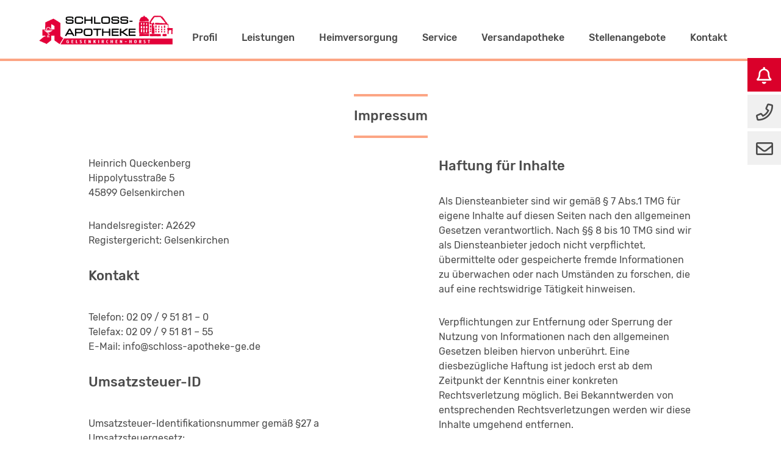

--- FILE ---
content_type: text/html; charset=UTF-8
request_url: https://schloss-apotheke-ge.de/impressum/
body_size: 8677
content:
<!DOCTYPE html>
<html lang="de">
<head>
	<meta charset="UTF-8">
	<meta name="viewport" content="width=device-width, initial-scale=1">
	<link rel="profile" href="https://gmpg.org/xfn/11">

	<link rel="icon" type="image/png" href="https://schloss-apotheke-ge.de/wp-content/themes/gesundheitszentrum/assets/favicon/favicon-96x96.png" sizes="96x96" />
	<link rel="icon" type="image/svg+xml" href="https://schloss-apotheke-ge.de/wp-content/themes/gesundheitszentrum/assets/favicon/favicon.svg" />
	<link rel="shortcut icon" href="https://schloss-apotheke-ge.de/wp-content/themes/gesundheitszentrum/assets/favicon/favicon.ico" />
	<link rel="apple-touch-icon" sizes="180x180" href="https://schloss-apotheke-ge.de/wp-content/themes/gesundheitszentrum/assets/favicon/apple-touch-icon.png" />
	<link rel="manifest" href="https://schloss-apotheke-ge.de/wp-content/themes/gesundheitszentrum/assets/favicon/site.webmanifest" />

	<link href="https://schloss-apotheke-ge.de/wp-content/themes/gesundheitszentrum/assets/css/all.min.css" rel="stylesheet">

	<link rel="preload" href="https://schloss-apotheke-ge.de/wp-content/themes/gesundheitszentrum/assets/webfonts/rubik-v8-latin-500.woff2" as="font">
	<link rel="preload" href="https://schloss-apotheke-ge.de/wp-content/themes/gesundheitszentrum/assets/webfonts/rubik-v8-latin-regular.woff2" as="font">

	<meta name='robots' content='index, follow, max-image-preview:large, max-snippet:-1, max-video-preview:-1' />
	<style>img:is([sizes="auto" i], [sizes^="auto," i]) { contain-intrinsic-size: 3000px 1500px }</style>
	
	<!-- This site is optimized with the Yoast SEO plugin v26.1.1 - https://yoast.com/wordpress/plugins/seo/ -->
	<title>Impressum - Schloss-Apotheke</title>
	<link rel="canonical" href="https://schloss-apotheke-ge.de/impressum/" />
	<meta property="og:locale" content="de_DE" />
	<meta property="og:type" content="article" />
	<meta property="og:title" content="Impressum - Schloss-Apotheke" />
	<meta property="og:url" content="https://schloss-apotheke-ge.de/impressum/" />
	<meta property="og:site_name" content="Schloss-Apotheke" />
	<meta property="article:modified_time" content="2025-06-11T08:29:45+00:00" />
	<meta name="twitter:card" content="summary_large_image" />
	<meta name="twitter:label1" content="Geschätzte Lesezeit" />
	<meta name="twitter:data1" content="3 Minuten" />
	<script type="application/ld+json" class="yoast-schema-graph">{"@context":"https://schema.org","@graph":[{"@type":"WebPage","@id":"https://schloss-apotheke-ge.de/impressum/","url":"https://schloss-apotheke-ge.de/impressum/","name":"Impressum - Schloss-Apotheke","isPartOf":{"@id":"https://schloss-apotheke-ge.de/#website"},"datePublished":"2019-05-14T13:55:39+00:00","dateModified":"2025-06-11T08:29:45+00:00","breadcrumb":{"@id":"https://schloss-apotheke-ge.de/impressum/#breadcrumb"},"inLanguage":"de","potentialAction":[{"@type":"ReadAction","target":["https://schloss-apotheke-ge.de/impressum/"]}]},{"@type":"BreadcrumbList","@id":"https://schloss-apotheke-ge.de/impressum/#breadcrumb","itemListElement":[{"@type":"ListItem","position":1,"name":"Startseite","item":"https://schloss-apotheke-ge.de/"},{"@type":"ListItem","position":2,"name":"Impressum"}]},{"@type":"WebSite","@id":"https://schloss-apotheke-ge.de/#website","url":"https://schloss-apotheke-ge.de/","name":"Schloss-Apotheke","description":"","potentialAction":[{"@type":"SearchAction","target":{"@type":"EntryPoint","urlTemplate":"https://schloss-apotheke-ge.de/?s={search_term_string}"},"query-input":{"@type":"PropertyValueSpecification","valueRequired":true,"valueName":"search_term_string"}}],"inLanguage":"de"}]}</script>
	<!-- / Yoast SEO plugin. -->


<style id='classic-theme-styles-inline-css' type='text/css'>
/*! This file is auto-generated */
.wp-block-button__link{color:#fff;background-color:#32373c;border-radius:9999px;box-shadow:none;text-decoration:none;padding:calc(.667em + 2px) calc(1.333em + 2px);font-size:1.125em}.wp-block-file__button{background:#32373c;color:#fff;text-decoration:none}
</style>
<style id='global-styles-inline-css' type='text/css'>
:root{--wp--preset--aspect-ratio--square: 1;--wp--preset--aspect-ratio--4-3: 4/3;--wp--preset--aspect-ratio--3-4: 3/4;--wp--preset--aspect-ratio--3-2: 3/2;--wp--preset--aspect-ratio--2-3: 2/3;--wp--preset--aspect-ratio--16-9: 16/9;--wp--preset--aspect-ratio--9-16: 9/16;--wp--preset--color--black: #000000;--wp--preset--color--cyan-bluish-gray: #abb8c3;--wp--preset--color--white: #ffffff;--wp--preset--color--pale-pink: #f78da7;--wp--preset--color--vivid-red: #cf2e2e;--wp--preset--color--luminous-vivid-orange: #ff6900;--wp--preset--color--luminous-vivid-amber: #fcb900;--wp--preset--color--light-green-cyan: #7bdcb5;--wp--preset--color--vivid-green-cyan: #00d084;--wp--preset--color--pale-cyan-blue: #8ed1fc;--wp--preset--color--vivid-cyan-blue: #0693e3;--wp--preset--color--vivid-purple: #9b51e0;--wp--preset--gradient--vivid-cyan-blue-to-vivid-purple: linear-gradient(135deg,rgba(6,147,227,1) 0%,rgb(155,81,224) 100%);--wp--preset--gradient--light-green-cyan-to-vivid-green-cyan: linear-gradient(135deg,rgb(122,220,180) 0%,rgb(0,208,130) 100%);--wp--preset--gradient--luminous-vivid-amber-to-luminous-vivid-orange: linear-gradient(135deg,rgba(252,185,0,1) 0%,rgba(255,105,0,1) 100%);--wp--preset--gradient--luminous-vivid-orange-to-vivid-red: linear-gradient(135deg,rgba(255,105,0,1) 0%,rgb(207,46,46) 100%);--wp--preset--gradient--very-light-gray-to-cyan-bluish-gray: linear-gradient(135deg,rgb(238,238,238) 0%,rgb(169,184,195) 100%);--wp--preset--gradient--cool-to-warm-spectrum: linear-gradient(135deg,rgb(74,234,220) 0%,rgb(151,120,209) 20%,rgb(207,42,186) 40%,rgb(238,44,130) 60%,rgb(251,105,98) 80%,rgb(254,248,76) 100%);--wp--preset--gradient--blush-light-purple: linear-gradient(135deg,rgb(255,206,236) 0%,rgb(152,150,240) 100%);--wp--preset--gradient--blush-bordeaux: linear-gradient(135deg,rgb(254,205,165) 0%,rgb(254,45,45) 50%,rgb(107,0,62) 100%);--wp--preset--gradient--luminous-dusk: linear-gradient(135deg,rgb(255,203,112) 0%,rgb(199,81,192) 50%,rgb(65,88,208) 100%);--wp--preset--gradient--pale-ocean: linear-gradient(135deg,rgb(255,245,203) 0%,rgb(182,227,212) 50%,rgb(51,167,181) 100%);--wp--preset--gradient--electric-grass: linear-gradient(135deg,rgb(202,248,128) 0%,rgb(113,206,126) 100%);--wp--preset--gradient--midnight: linear-gradient(135deg,rgb(2,3,129) 0%,rgb(40,116,252) 100%);--wp--preset--font-size--small: 13px;--wp--preset--font-size--medium: 20px;--wp--preset--font-size--large: 36px;--wp--preset--font-size--x-large: 42px;--wp--preset--spacing--20: 0.44rem;--wp--preset--spacing--30: 0.67rem;--wp--preset--spacing--40: 1rem;--wp--preset--spacing--50: 1.5rem;--wp--preset--spacing--60: 2.25rem;--wp--preset--spacing--70: 3.38rem;--wp--preset--spacing--80: 5.06rem;--wp--preset--shadow--natural: 6px 6px 9px rgba(0, 0, 0, 0.2);--wp--preset--shadow--deep: 12px 12px 50px rgba(0, 0, 0, 0.4);--wp--preset--shadow--sharp: 6px 6px 0px rgba(0, 0, 0, 0.2);--wp--preset--shadow--outlined: 6px 6px 0px -3px rgba(255, 255, 255, 1), 6px 6px rgba(0, 0, 0, 1);--wp--preset--shadow--crisp: 6px 6px 0px rgba(0, 0, 0, 1);}:where(.is-layout-flex){gap: 0.5em;}:where(.is-layout-grid){gap: 0.5em;}body .is-layout-flex{display: flex;}.is-layout-flex{flex-wrap: wrap;align-items: center;}.is-layout-flex > :is(*, div){margin: 0;}body .is-layout-grid{display: grid;}.is-layout-grid > :is(*, div){margin: 0;}:where(.wp-block-columns.is-layout-flex){gap: 2em;}:where(.wp-block-columns.is-layout-grid){gap: 2em;}:where(.wp-block-post-template.is-layout-flex){gap: 1.25em;}:where(.wp-block-post-template.is-layout-grid){gap: 1.25em;}.has-black-color{color: var(--wp--preset--color--black) !important;}.has-cyan-bluish-gray-color{color: var(--wp--preset--color--cyan-bluish-gray) !important;}.has-white-color{color: var(--wp--preset--color--white) !important;}.has-pale-pink-color{color: var(--wp--preset--color--pale-pink) !important;}.has-vivid-red-color{color: var(--wp--preset--color--vivid-red) !important;}.has-luminous-vivid-orange-color{color: var(--wp--preset--color--luminous-vivid-orange) !important;}.has-luminous-vivid-amber-color{color: var(--wp--preset--color--luminous-vivid-amber) !important;}.has-light-green-cyan-color{color: var(--wp--preset--color--light-green-cyan) !important;}.has-vivid-green-cyan-color{color: var(--wp--preset--color--vivid-green-cyan) !important;}.has-pale-cyan-blue-color{color: var(--wp--preset--color--pale-cyan-blue) !important;}.has-vivid-cyan-blue-color{color: var(--wp--preset--color--vivid-cyan-blue) !important;}.has-vivid-purple-color{color: var(--wp--preset--color--vivid-purple) !important;}.has-black-background-color{background-color: var(--wp--preset--color--black) !important;}.has-cyan-bluish-gray-background-color{background-color: var(--wp--preset--color--cyan-bluish-gray) !important;}.has-white-background-color{background-color: var(--wp--preset--color--white) !important;}.has-pale-pink-background-color{background-color: var(--wp--preset--color--pale-pink) !important;}.has-vivid-red-background-color{background-color: var(--wp--preset--color--vivid-red) !important;}.has-luminous-vivid-orange-background-color{background-color: var(--wp--preset--color--luminous-vivid-orange) !important;}.has-luminous-vivid-amber-background-color{background-color: var(--wp--preset--color--luminous-vivid-amber) !important;}.has-light-green-cyan-background-color{background-color: var(--wp--preset--color--light-green-cyan) !important;}.has-vivid-green-cyan-background-color{background-color: var(--wp--preset--color--vivid-green-cyan) !important;}.has-pale-cyan-blue-background-color{background-color: var(--wp--preset--color--pale-cyan-blue) !important;}.has-vivid-cyan-blue-background-color{background-color: var(--wp--preset--color--vivid-cyan-blue) !important;}.has-vivid-purple-background-color{background-color: var(--wp--preset--color--vivid-purple) !important;}.has-black-border-color{border-color: var(--wp--preset--color--black) !important;}.has-cyan-bluish-gray-border-color{border-color: var(--wp--preset--color--cyan-bluish-gray) !important;}.has-white-border-color{border-color: var(--wp--preset--color--white) !important;}.has-pale-pink-border-color{border-color: var(--wp--preset--color--pale-pink) !important;}.has-vivid-red-border-color{border-color: var(--wp--preset--color--vivid-red) !important;}.has-luminous-vivid-orange-border-color{border-color: var(--wp--preset--color--luminous-vivid-orange) !important;}.has-luminous-vivid-amber-border-color{border-color: var(--wp--preset--color--luminous-vivid-amber) !important;}.has-light-green-cyan-border-color{border-color: var(--wp--preset--color--light-green-cyan) !important;}.has-vivid-green-cyan-border-color{border-color: var(--wp--preset--color--vivid-green-cyan) !important;}.has-pale-cyan-blue-border-color{border-color: var(--wp--preset--color--pale-cyan-blue) !important;}.has-vivid-cyan-blue-border-color{border-color: var(--wp--preset--color--vivid-cyan-blue) !important;}.has-vivid-purple-border-color{border-color: var(--wp--preset--color--vivid-purple) !important;}.has-vivid-cyan-blue-to-vivid-purple-gradient-background{background: var(--wp--preset--gradient--vivid-cyan-blue-to-vivid-purple) !important;}.has-light-green-cyan-to-vivid-green-cyan-gradient-background{background: var(--wp--preset--gradient--light-green-cyan-to-vivid-green-cyan) !important;}.has-luminous-vivid-amber-to-luminous-vivid-orange-gradient-background{background: var(--wp--preset--gradient--luminous-vivid-amber-to-luminous-vivid-orange) !important;}.has-luminous-vivid-orange-to-vivid-red-gradient-background{background: var(--wp--preset--gradient--luminous-vivid-orange-to-vivid-red) !important;}.has-very-light-gray-to-cyan-bluish-gray-gradient-background{background: var(--wp--preset--gradient--very-light-gray-to-cyan-bluish-gray) !important;}.has-cool-to-warm-spectrum-gradient-background{background: var(--wp--preset--gradient--cool-to-warm-spectrum) !important;}.has-blush-light-purple-gradient-background{background: var(--wp--preset--gradient--blush-light-purple) !important;}.has-blush-bordeaux-gradient-background{background: var(--wp--preset--gradient--blush-bordeaux) !important;}.has-luminous-dusk-gradient-background{background: var(--wp--preset--gradient--luminous-dusk) !important;}.has-pale-ocean-gradient-background{background: var(--wp--preset--gradient--pale-ocean) !important;}.has-electric-grass-gradient-background{background: var(--wp--preset--gradient--electric-grass) !important;}.has-midnight-gradient-background{background: var(--wp--preset--gradient--midnight) !important;}.has-small-font-size{font-size: var(--wp--preset--font-size--small) !important;}.has-medium-font-size{font-size: var(--wp--preset--font-size--medium) !important;}.has-large-font-size{font-size: var(--wp--preset--font-size--large) !important;}.has-x-large-font-size{font-size: var(--wp--preset--font-size--x-large) !important;}
:where(.wp-block-post-template.is-layout-flex){gap: 1.25em;}:where(.wp-block-post-template.is-layout-grid){gap: 1.25em;}
:where(.wp-block-columns.is-layout-flex){gap: 2em;}:where(.wp-block-columns.is-layout-grid){gap: 2em;}
:root :where(.wp-block-pullquote){font-size: 1.5em;line-height: 1.6;}
</style>
<link rel='stylesheet' id='contact-form-7-css' href='https://schloss-apotheke-ge.de/wp-content/plugins/contact-form-7/includes/css/styles.css?ver=6.1.2' type='text/css' media='all' />
<link rel='stylesheet' id='publitec-style-css' href='https://schloss-apotheke-ge.de/wp-content/themes/gesundheitszentrum/assets/css/style.min.css?ver=6.8.3' type='text/css' media='all' />
<link rel='stylesheet' id='lightbox-css' href='https://schloss-apotheke-ge.de/wp-content/themes/gesundheitszentrum/assets/css/magnific-popup.css?ver=6.8.3' type='text/css' media='all' />
<link rel='stylesheet' id='borlabs-cookie-custom-css' href='https://schloss-apotheke-ge.de/wp-content/cache/borlabs-cookie/3/borlabs-cookie-3-de.css?ver=3.3.22-90' type='text/css' media='all' />
<script type="text/javascript" src="https://schloss-apotheke-ge.de/wp-includes/js/jquery/jquery.min.js?ver=3.7.1" id="jquery-core-js"></script>
<script type="text/javascript" src="https://schloss-apotheke-ge.de/wp-includes/js/jquery/jquery-migrate.min.js?ver=3.4.1" id="jquery-migrate-js"></script>
<script data-no-optimize="1" data-no-minify="1" data-cfasync="false" type="text/javascript" src="https://schloss-apotheke-ge.de/wp-content/cache/borlabs-cookie/3/borlabs-cookie-config-de.json.js?ver=3.3.22-104" id="borlabs-cookie-config-js"></script>
<script data-no-optimize="1" data-no-minify="1" data-cfasync="false" type="text/javascript" src="https://schloss-apotheke-ge.de/wp-content/plugins/borlabs-cookie/assets/javascript/borlabs-cookie-prioritize.min.js?ver=3.3.22" id="borlabs-cookie-prioritize-js"></script>
<link rel="https://api.w.org/" href="https://schloss-apotheke-ge.de/wp-json/" /><link rel="alternate" title="JSON" type="application/json" href="https://schloss-apotheke-ge.de/wp-json/wp/v2/pages/124" /><link rel="alternate" title="oEmbed (JSON)" type="application/json+oembed" href="https://schloss-apotheke-ge.de/wp-json/oembed/1.0/embed?url=https%3A%2F%2Fschloss-apotheke-ge.de%2Fimpressum%2F" />
<link rel="alternate" title="oEmbed (XML)" type="text/xml+oembed" href="https://schloss-apotheke-ge.de/wp-json/oembed/1.0/embed?url=https%3A%2F%2Fschloss-apotheke-ge.de%2Fimpressum%2F&#038;format=xml" />
<style type="text/css">.recentcomments a{display:inline !important;padding:0 !important;margin:0 !important;}</style></head>
<body class="wp-singular page-template-default page page-id-124 wp-theme-gesundheitszentrum page-impressum" id="farbweltorange">
	<header>
		<div class="rahmen">
			<div class="logo">
							<a href="http://schloss-apotheke-ge.de" title="Schloss-Apotheke">
																	<img width="328" height="112" src="https://schloss-apotheke-ge.de/wp-content/uploads/2019/05/logo-schloss-apotheke.png" class="attachment-full size-full" alt="Logo der Schloss-Apotheke Gelsenkirchen-Horst mit rotem Apotheken-Symbol und stilisiertem Gebäude auf transparentem Hintergrund." decoding="async" />									</a>
			</div>
			<div id="navi">
				<ul id="sitenavi">
					<li><a href="http://sued-apotheke-ge.de" title="Zur Webseite">Süd-Apotheke</a></li>
					<li><a href="http://schloss-apotheke-ge.de" title="Zur Webseite">Schloss-Apotheke</a></li>
					<li><a href="http://quebecare.de" title="Zur Webseite">QuebeCare</a></li>
					<li><a href="http://quebemed.de" title="Zur Webseite">QuebeMed</a></li>
				</ul>
				<ul id="nav" class="main-menu"><li id="menu-item-97" class="menu-item menu-item-type-post_type menu-item-object-page menu-item-has-children menu-item-97"><a href="https://schloss-apotheke-ge.de/profil/">Profil</a>
<ul class="sub-menu">
	<li id="menu-item-99" class="menu-item menu-item-type-post_type menu-item-object-page menu-item-99"><a href="https://schloss-apotheke-ge.de/profil/ueber-uns/">Über uns</a></li>
	<li id="menu-item-98" class="menu-item menu-item-type-post_type menu-item-object-page menu-item-98"><a href="https://schloss-apotheke-ge.de/profil/team/">Team</a></li>
</ul>
</li>
<li id="menu-item-100" class="menu-item menu-item-type-post_type menu-item-object-page menu-item-has-children menu-item-100"><a href="https://schloss-apotheke-ge.de/leistungen/">Leistungen</a>
<ul class="sub-menu">
	<li id="menu-item-106" class="menu-item menu-item-type-post_type menu-item-object-page menu-item-106"><a href="https://schloss-apotheke-ge.de/leistungen/kosmetik/">Kosmetik</a></li>
	<li id="menu-item-105" class="menu-item menu-item-type-post_type menu-item-object-page menu-item-105"><a href="https://schloss-apotheke-ge.de/leistungen/eigenherstellung/">Eigenherstellung</a></li>
	<li id="menu-item-104" class="menu-item menu-item-type-post_type menu-item-object-page menu-item-104"><a href="https://schloss-apotheke-ge.de/leistungen/verleih/">Verleih</a></li>
	<li id="menu-item-103" class="menu-item menu-item-type-post_type menu-item-object-page menu-item-103"><a href="https://schloss-apotheke-ge.de/leistungen/spezielle-beratungsdienste/">Pflegehilfsmittel</a></li>
	<li id="menu-item-102" class="menu-item menu-item-type-post_type menu-item-object-page menu-item-102"><a href="https://schloss-apotheke-ge.de/leistungen/ueberpruefungen/">Überprüfungen</a></li>
	<li id="menu-item-101" class="menu-item menu-item-type-post_type menu-item-object-page menu-item-101"><a href="https://schloss-apotheke-ge.de/leistungen/gesundheitschecks/">Gesundheitschecks</a></li>
</ul>
</li>
<li id="menu-item-112" class="menu-item menu-item-type-post_type menu-item-object-page menu-item-has-children menu-item-112"><a href="https://schloss-apotheke-ge.de/heimversorgung/">Heimversorgung</a>
<ul class="sub-menu">
	<li id="menu-item-110" class="menu-item menu-item-type-post_type menu-item-object-page menu-item-110"><a href="https://schloss-apotheke-ge.de/heimversorgung/team/">Team</a></li>
	<li id="menu-item-111" class="menu-item menu-item-type-post_type menu-item-object-page menu-item-111"><a href="https://schloss-apotheke-ge.de/heimversorgung/verblisterung/">Verblisterung</a></li>
	<li id="menu-item-109" class="menu-item menu-item-type-post_type menu-item-object-page menu-item-109"><a href="https://schloss-apotheke-ge.de/heimversorgung/literatur/">Literatur</a></li>
</ul>
</li>
<li id="menu-item-113" class="menu-item menu-item-type-post_type menu-item-object-page menu-item-has-children menu-item-113"><a href="https://schloss-apotheke-ge.de/service/">Service</a>
<ul class="sub-menu">
	<li id="menu-item-116" class="menu-item menu-item-type-post_type menu-item-object-page menu-item-116"><a href="https://schloss-apotheke-ge.de/service/kundenkarte/">Kundenkarte</a></li>
	<li id="menu-item-115" class="menu-item menu-item-type-post_type menu-item-object-page menu-item-115"><a href="https://schloss-apotheke-ge.de/service/lieferservice/">Lieferservice</a></li>
</ul>
</li>
<li id="menu-item-117" class="menu-item menu-item-type-post_type menu-item-object-page menu-item-117"><a href="https://schloss-apotheke-ge.de/versandapotheke/">Versandapotheke</a></li>
<li id="menu-item-126" class="menu-item menu-item-type-post_type menu-item-object-page menu-item-126"><a href="https://schloss-apotheke-ge.de/stellenangebote/">Stellenangebote</a></li>
<li id="menu-item-127" class="menu-item menu-item-type-post_type menu-item-object-page menu-item-127"><a href="https://schloss-apotheke-ge.de/kontakt/">Kontakt</a></li>
</ul>			</div>
			<a id="cd-menu-trigger" href="#0"><span class="cd-menu-text">Menu</span><span class="cd-menu-icon"></span></a>  
		</div>
	</header>
	<main class="cd-main-content">	
    
    
                    <div id="keinheaderbild"></div>
            
 
    

    <div class="rahmen">
        
                    <div class="center">
                <h1>Impressum</h1>
            </div>




        
                    <div class="abstand hgweiss">
                
                <div class="textlinks">
                    <p>Heinrich Queckenberg<br />
Hippolytusstraße 5<br />
45899 Gelsenkirchen</p>
<p>Handelsregister: A2629<br />
Registergericht: Gelsenkirchen</p>
<h2>Kontakt</h2>
<p>Telefon: 02 09 / 9 51 81 &#8211; 0<br />
Telefax: 02 09 / 9 51 81 &#8211; 55<br />
E-Mail: info@schloss-apotheke-ge.de</p>
<h2>Umsatzsteuer-ID</h2>
<p>Umsatzsteuer-Identifikationsnummer gemäß §27 a Umsatzsteuergesetz:<br />
DE 125056260</p>
<h2>Aufsichtsbehörde</h2>
<p>Stadt Gelsenkirchen Referat Gesundheit<br />
Kurt-Schumacher-Str. 4, 45875 Gelsenkirchen</p>
<p><a href="http://www.gelsenkirchen.de" target="_blank" rel="noopener noreferrer">http://www.gelsenkirchen.de</a></p>
<h2>Berufsbezeichnung und berufsrechtliche Regelungen</h2>
<p>Berufsbezeichnung: Apotheker<br />
Zuständige Kammer: Apothekerkammer Westfalen-Lippe<br />
Verliehen durch: Deutschland<br />
Es gelten folgende berufsrechtliche Regelungen: Berufsordnung Apothekerkammer Westfalen-Lippe<br />
Regelungen einsehbar unter: <a href="http://www.akwl.de" target="_blank" rel="noopener noreferrer">http://www.akwl.de</a></p>
<h2>Angaben zur Berufshaftpflichtversicherung</h2>
<p><strong>Name und Sitz des Versicherers:</strong><br />
AXA Versicherung AG<br />
Bereich Fimenkunden Mitte<br />
Postfach 920144<br />
51151 Köln</p>
<p><strong>Geltungsraum der Versicherung:</strong><br />
Deutschland</p>
<h2>Streitschlichtung</h2>
<p>Wir sind nicht bereit oder verpflichtet, an Streitbeilegungsverfahren vor einer Verbraucherschlichtungsstelle teilzunehmen.</p>
                </div>
                <div class="textrechts">
                    <h3>Haftung für Inhalte</h3>
<p>Als Diensteanbieter sind wir gemäß § 7 Abs.1 TMG für eigene Inhalte auf diesen Seiten nach den allgemeinen Gesetzen verantwortlich. Nach §§ 8 bis 10 TMG sind wir als Diensteanbieter jedoch nicht verpflichtet, übermittelte oder gespeicherte fremde Informationen zu überwachen oder nach Umständen zu forschen, die auf eine rechtswidrige Tätigkeit hinweisen.</p>
<p>Verpflichtungen zur Entfernung oder Sperrung der Nutzung von Informationen nach den allgemeinen Gesetzen bleiben hiervon unberührt. Eine diesbezügliche Haftung ist jedoch erst ab dem Zeitpunkt der Kenntnis einer konkreten Rechtsverletzung möglich. Bei Bekanntwerden von entsprechenden Rechtsverletzungen werden wir diese Inhalte umgehend entfernen.</p>
<h3>Haftung für Links</h3>
<p>Unser Angebot enthält Links zu externen Websites Dritter, auf deren Inhalte wir keinen Einfluss haben. Deshalb können wir für diese fremden Inhalte auch keine Gewähr übernehmen. Für die Inhalte der verlinkten Seiten ist stets der jeweilige Anbieter oder Betreiber der Seiten verantwortlich. Die verlinkten Seiten wurden zum Zeitpunkt der Verlinkung auf mögliche Rechtsverstöße überprüft. Rechtswidrige Inhalte waren zum Zeitpunkt der Verlinkung nicht erkennbar.</p>
<p>Eine permanente inhaltliche Kontrolle der verlinkten Seiten ist jedoch ohne konkrete Anhaltspunkte einer Rechtsverletzung nicht zumutbar. Bei Bekanntwerden von Rechtsverletzungen werden wir derartige Links umgehend entfernen.</p>
<h3>Urheberrecht</h3>
<p>Die durch die Seitenbetreiber erstellten Inhalte und Werke auf diesen Seiten unterliegen dem deutschen Urheberrecht. Die Vervielfältigung, Bearbeitung, Verbreitung und jede Art der Verwertung außerhalb der Grenzen des Urheberrechtes bedürfen der schriftlichen Zustimmung des jeweiligen Autors bzw. Erstellers. Downloads und Kopien dieser Seite sind nur für den privaten, nicht kommerziellen Gebrauch gestattet.</p>
<p>Soweit die Inhalte auf dieser Seite nicht vom Betreiber erstellt wurden, werden die Urheberrechte Dritter beachtet. Insbesondere werden Inhalte Dritter als solche gekennzeichnet. Sollten Sie trotzdem auf eine Urheberrechtsverletzung aufmerksam werden, bitten wir um einen entsprechenden Hinweis. Bei Bekanntwerden von Rechtsverletzungen werden wir derartige Inhalte umgehend entfernen.</p>
                </div>
            </div>




         
    </div>

	    <footer>
        <div class="rahmen">
			<h3 class="center">Qualität – Service – Kompetenz – Nachhaltigkeit</h3>
			<div id="adresse">
				<div>
					<a href="http://schloss-apotheke-ge.de" title="Zur Webseite"> 
											<img width="328" height="112" src="https://schloss-apotheke-ge.de/wp-content/uploads/2019/05/logo-schloss-apotheke.png" class="attachment-full size-full" alt="Logo der Schloss-Apotheke Gelsenkirchen-Horst mit rotem Apotheken-Symbol und stilisiertem Gebäude auf transparentem Hintergrund." decoding="async" loading="lazy" />										</a>
					<p>Hippolytusstraße 5 <br/>
					45899 Gelsenkirchen-Horst</p>
					<p>Telefon: 02 09 / 9 51 81 - 0<br/>
					Telefax: 02 09 / 9 51 81 - 55<br/>
					<a href="mailto:info@schloss-apotheke-ge.de" title="E-mail schreiben">info@schloss-apotheke-ge.de</a></p>
				</div>
				<div>
					<a href="http://sued-apotheke-ge.de" title="Zur Webseite"> 
											<img width="328" height="112" src="https://schloss-apotheke-ge.de/wp-content/uploads/2019/05/logo-sued-apotheke.png" class="attachment-full size-full" alt="Logo der Süd-Apotheke Gelsenkirchen-Horst-Süd mit rotem Apotheken-Symbol und stilisierter Brücke auf transparentem Hintergrund." decoding="async" loading="lazy" />										</a>
					<p>Strundenstraße 15 <br/>
					45899 Gelsenkirchen-Horst-Süd</p>
					<p>Telefon: 02 09 / 37 78 28 - 0<br/>
					Telefax: 02 09 / 37 78 28 - 20<br/>
					<a href="mailto:info@sued-apotheke-ge.de" title="E-mail schreiben">info@sued-apotheke-ge.de</a></p>
				</div>
				<div>
					<a href="http://quebecare.de" title="Zur Webseite"> 
											<img width="328" height="112" src="https://schloss-apotheke-ge.de/wp-content/uploads/2019/05/logo-quebecare.png" class="attachment-full size-full" alt="Logo des Pflegedienstes Quebecare mit roter Schrift und stilisiertem Gebäudesymbol auf transparentem Hintergrund." decoding="async" loading="lazy" />										</a>
					<p>Hippolytusstraße 5 <br/>
					45899 Gelsenkirchen-Horst</p>
					<p>Telefon: 02 09 / 51 66 - 13<br/>
					Telefax: 02 09 / 9 51 81 - 20<br/>
					<a href="mailto:info@quebecare.de" title="E-mail schreiben">info@quebecare.de</a></p>
				</div>
				<div>
					<a href="http://quebemed.de" title="Zur Webseite"> 
											<img width="328" height="112" src="https://schloss-apotheke-ge.de/wp-content/uploads/2019/05/logo-quebemed.png" class="attachment-full size-full" alt="Logo des Sanitätshauses Quebemed mit roter Schrift und stilisiertem Gebäudesymbol auf transparentem Hintergrund." decoding="async" loading="lazy" />										</a>
					<p>Hippolytusstraße 3 <br/>
					45899 Gelsenkirchen-Horst</p>
					<p>Telefon: 02 09 / 9 51 81 - 12<br/>
					Telefax: 02 09 / 9 51 81 - 55<br/>
					<a href="mailto:info@quebemed.de" title="E-mail schreiben">info@quebemed.de</a></p>
				</div>
			</div>
        </div>
	</footer>
		<div id="copy">
		<div>© Apotheker Heinrich Queckenberg e.K.</div>
		<div>
			<ul class="cd-navigation footer-menu"><li id="menu-item-152" class="menu-item menu-item-type-post_type menu-item-object-page menu-item-152"><a href="https://schloss-apotheke-ge.de/downloads/">Downloads</a></li>
<li id="menu-item-128" class="menu-item menu-item-type-post_type menu-item-object-page current-menu-item page_item page-item-124 current_page_item menu-item-128"><a href="https://schloss-apotheke-ge.de/impressum/" aria-current="page">Impressum</a></li>
<li id="menu-item-129" class="menu-item menu-item-type-post_type menu-item-object-page menu-item-129"><a href="https://schloss-apotheke-ge.de/datenschutz/">Datenschutz</a></li>
<li id="menu-item-633" class="menu-item menu-item-type-post_type menu-item-object-page menu-item-633"><a href="https://schloss-apotheke-ge.de/barrierefreiheitserklaerung/">Barrierefreiheitserklärung</a></li>
</ul>		</div>
	</div>
    </main>
	<nav id="cd-lateral-nav">
		<ul class="cd-navigation mobil-menu"><li class="menu-item menu-item-type-post_type menu-item-object-page menu-item-has-children menu-item-97"><a href="https://schloss-apotheke-ge.de/profil/">Profil</a>
<ul class="sub-menu">
	<li class="menu-item menu-item-type-post_type menu-item-object-page menu-item-99"><a href="https://schloss-apotheke-ge.de/profil/ueber-uns/">Über uns</a></li>
	<li class="menu-item menu-item-type-post_type menu-item-object-page menu-item-98"><a href="https://schloss-apotheke-ge.de/profil/team/">Team</a></li>
</ul>
</li>
<li class="menu-item menu-item-type-post_type menu-item-object-page menu-item-has-children menu-item-100"><a href="https://schloss-apotheke-ge.de/leistungen/">Leistungen</a>
<ul class="sub-menu">
	<li class="menu-item menu-item-type-post_type menu-item-object-page menu-item-106"><a href="https://schloss-apotheke-ge.de/leistungen/kosmetik/">Kosmetik</a></li>
	<li class="menu-item menu-item-type-post_type menu-item-object-page menu-item-105"><a href="https://schloss-apotheke-ge.de/leistungen/eigenherstellung/">Eigenherstellung</a></li>
	<li class="menu-item menu-item-type-post_type menu-item-object-page menu-item-104"><a href="https://schloss-apotheke-ge.de/leistungen/verleih/">Verleih</a></li>
	<li class="menu-item menu-item-type-post_type menu-item-object-page menu-item-103"><a href="https://schloss-apotheke-ge.de/leistungen/spezielle-beratungsdienste/">Pflegehilfsmittel</a></li>
	<li class="menu-item menu-item-type-post_type menu-item-object-page menu-item-102"><a href="https://schloss-apotheke-ge.de/leistungen/ueberpruefungen/">Überprüfungen</a></li>
	<li class="menu-item menu-item-type-post_type menu-item-object-page menu-item-101"><a href="https://schloss-apotheke-ge.de/leistungen/gesundheitschecks/">Gesundheitschecks</a></li>
</ul>
</li>
<li class="menu-item menu-item-type-post_type menu-item-object-page menu-item-has-children menu-item-112"><a href="https://schloss-apotheke-ge.de/heimversorgung/">Heimversorgung</a>
<ul class="sub-menu">
	<li class="menu-item menu-item-type-post_type menu-item-object-page menu-item-110"><a href="https://schloss-apotheke-ge.de/heimversorgung/team/">Team</a></li>
	<li class="menu-item menu-item-type-post_type menu-item-object-page menu-item-111"><a href="https://schloss-apotheke-ge.de/heimversorgung/verblisterung/">Verblisterung</a></li>
	<li class="menu-item menu-item-type-post_type menu-item-object-page menu-item-109"><a href="https://schloss-apotheke-ge.de/heimversorgung/literatur/">Literatur</a></li>
</ul>
</li>
<li class="menu-item menu-item-type-post_type menu-item-object-page menu-item-has-children menu-item-113"><a href="https://schloss-apotheke-ge.de/service/">Service</a>
<ul class="sub-menu">
	<li class="menu-item menu-item-type-post_type menu-item-object-page menu-item-116"><a href="https://schloss-apotheke-ge.de/service/kundenkarte/">Kundenkarte</a></li>
	<li class="menu-item menu-item-type-post_type menu-item-object-page menu-item-115"><a href="https://schloss-apotheke-ge.de/service/lieferservice/">Lieferservice</a></li>
</ul>
</li>
<li class="menu-item menu-item-type-post_type menu-item-object-page menu-item-117"><a href="https://schloss-apotheke-ge.de/versandapotheke/">Versandapotheke</a></li>
<li class="menu-item menu-item-type-post_type menu-item-object-page menu-item-126"><a href="https://schloss-apotheke-ge.de/stellenangebote/">Stellenangebote</a></li>
<li class="menu-item menu-item-type-post_type menu-item-object-page menu-item-127"><a href="https://schloss-apotheke-ge.de/kontakt/">Kontakt</a></li>
</ul>


		<ul>
		<li><a href="http://sued-apotheke-ge.de" title="Zur Webseite">Süd-Apotheke</a></li>
		<li><a href="http://schloss-apotheke-ge.de" title="Zur Webseite">Schloss-Apotheke</a></li>
		<li><a href="http://quebecare.de" title="Zur Webseite">QuebeCare</a></li>
		<li><a href="http://quebemed.de" title="Zur Webseite">QuebeMed</a></li>
		</ul>


		</ul>
	</nav>
		<div class="quickcontact">
		<div class="action action-not">
                <div class="action-trigger">
					<i class="far fa-bell"></i>
                    <div class="action-text">
                        <p><a href="https://www.akwl.de/notdienstkalender.php" title="Zum Notdienstkalender" target="blank" class="notlink">Notdienstkalender</a></p>
                    </div>
                </div>
            </div>
            <div class="action action-call">
                <div class="action-trigger">
                    <i class="far fa-phone contact-icon"></i>
                    <div class="action-text">
                        <p><a href="tel:02 09 / 9 51 81 - 0" title="Jetzt anrufen">02 09 / 9 51 81 - 0</a></p>
                    </div>
                </div>
            </div>
            <div class="action action-email">
                <div class="action-trigger">
                <i class="far fa-envelope contact-icon"></i>
                    <div class="action-text">
						<p><a href="mailto:info@schloss-apotheke-ge.de" title="E-Mail schreiben">info@schloss-apotheke-ge.de</a></p>
                    </div>
                </div>
            </div>
                    </div>    <script type="speculationrules">
{"prefetch":[{"source":"document","where":{"and":[{"href_matches":"\/*"},{"not":{"href_matches":["\/wp-*.php","\/wp-admin\/*","\/wp-content\/uploads\/sites\/3\/*","\/wp-content\/*","\/wp-content\/plugins\/*","\/wp-content\/themes\/gesundheitszentrum\/*","\/*\\?(.+)"]}},{"not":{"selector_matches":"a[rel~=\"nofollow\"]"}},{"not":{"selector_matches":".no-prefetch, .no-prefetch a"}}]},"eagerness":"conservative"}]}
</script>
<script type="importmap" id="wp-importmap">
{"imports":{"borlabs-cookie-core":"https:\/\/schloss-apotheke-ge.de\/wp-content\/plugins\/borlabs-cookie\/assets\/javascript\/borlabs-cookie.min.js?ver=3.3.22"}}
</script>
<script type="module" src="https://schloss-apotheke-ge.de/wp-content/plugins/borlabs-cookie/assets/javascript/borlabs-cookie.min.js?ver=3.3.22" id="borlabs-cookie-core-js-module" data-cfasync="false" data-no-minify="1" data-no-optimize="1"></script>
<script type="module" src="https://schloss-apotheke-ge.de/wp-content/plugins/borlabs-cookie/assets/javascript/borlabs-cookie-legacy-backward-compatibility.min.js?ver=3.3.22" id="borlabs-cookie-legacy-backward-compatibility-js-module"></script>
<!--googleoff: all--><div data-nosnippet data-borlabs-cookie-consent-required='true' id='BorlabsCookieBox'></div><div id='BorlabsCookieWidget' class='brlbs-cmpnt-container'></div><!--googleon: all--><script type="text/javascript" src="https://schloss-apotheke-ge.de/wp-includes/js/dist/hooks.min.js?ver=4d63a3d491d11ffd8ac6" id="wp-hooks-js"></script>
<script type="text/javascript" src="https://schloss-apotheke-ge.de/wp-includes/js/dist/i18n.min.js?ver=5e580eb46a90c2b997e6" id="wp-i18n-js"></script>
<script type="text/javascript" id="wp-i18n-js-after">
/* <![CDATA[ */
wp.i18n.setLocaleData( { 'text direction\u0004ltr': [ 'ltr' ] } );
/* ]]> */
</script>
<script type="text/javascript" src="https://schloss-apotheke-ge.de/wp-content/plugins/contact-form-7/includes/swv/js/index.js?ver=6.1.2" id="swv-js"></script>
<script type="text/javascript" id="contact-form-7-js-translations">
/* <![CDATA[ */
( function( domain, translations ) {
	var localeData = translations.locale_data[ domain ] || translations.locale_data.messages;
	localeData[""].domain = domain;
	wp.i18n.setLocaleData( localeData, domain );
} )( "contact-form-7", {"translation-revision-date":"2025-10-26 03:28:49+0000","generator":"GlotPress\/4.0.3","domain":"messages","locale_data":{"messages":{"":{"domain":"messages","plural-forms":"nplurals=2; plural=n != 1;","lang":"de"},"This contact form is placed in the wrong place.":["Dieses Kontaktformular wurde an der falschen Stelle platziert."],"Error:":["Fehler:"]}},"comment":{"reference":"includes\/js\/index.js"}} );
/* ]]> */
</script>
<script type="text/javascript" id="contact-form-7-js-before">
/* <![CDATA[ */
var wpcf7 = {
    "api": {
        "root": "https:\/\/schloss-apotheke-ge.de\/wp-json\/",
        "namespace": "contact-form-7\/v1"
    }
};
/* ]]> */
</script>
<script type="text/javascript" src="https://schloss-apotheke-ge.de/wp-content/plugins/contact-form-7/includes/js/index.js?ver=6.1.2" id="contact-form-7-js"></script>
<script type="text/javascript" src="https://schloss-apotheke-ge.de/wp-content/themes/gesundheitszentrum/assets/js/script.min.js?ver=1" id="publitec-script-js"></script>
<script type="text/javascript" src="https://schloss-apotheke-ge.de/wp-content/themes/gesundheitszentrum/assets/js/jquery.magnific-popup.min.js?ver=1" id="lightbox-script-js"></script>
<template id="brlbs-cmpnt-cb-template-facebook-content-blocker">
 <div class="brlbs-cmpnt-container brlbs-cmpnt-content-blocker brlbs-cmpnt-with-individual-styles" data-borlabs-cookie-content-blocker-id="facebook-content-blocker" data-borlabs-cookie-content=""><div class="brlbs-cmpnt-cb-preset-b brlbs-cmpnt-cb-facebook"> <div class="brlbs-cmpnt-cb-thumbnail" style="background-image: url('https://schloss-apotheke-ge.de/wp-content/uploads/borlabs-cookie/3/cb-facebook-main.png')"></div> <div class="brlbs-cmpnt-cb-main"> <div class="brlbs-cmpnt-cb-content"> <p class="brlbs-cmpnt-cb-description">Sie sehen gerade einen Platzhalterinhalt von <strong>Facebook</strong>. Um auf den eigentlichen Inhalt zuzugreifen, klicken Sie auf die Schaltfläche unten. Bitte beachten Sie, dass dabei Daten an Drittanbieter weitergegeben werden.</p> <a class="brlbs-cmpnt-cb-provider-toggle" href="#" data-borlabs-cookie-show-provider-information role="button">Mehr Informationen</a> </div> <div class="brlbs-cmpnt-cb-buttons"> <a class="brlbs-cmpnt-cb-btn" href="#" data-borlabs-cookie-unblock role="button">Inhalt entsperren</a> <a class="brlbs-cmpnt-cb-btn" href="#" data-borlabs-cookie-accept-service role="button" style="display: inherit">Erforderlichen Service akzeptieren und Inhalte entsperren</a> </div> </div> </div></div>
</template>
<script>
(function() {
        const template = document.querySelector("#brlbs-cmpnt-cb-template-facebook-content-blocker");
        const divsToInsertBlocker = document.querySelectorAll('div.fb-video[data-href*="//www.facebook.com/"], div.fb-post[data-href*="//www.facebook.com/"]');
        for (const div of divsToInsertBlocker) {
            const blocked = template.content.cloneNode(true).querySelector('.brlbs-cmpnt-container');
            blocked.dataset.borlabsCookieContent = btoa(unescape(encodeURIComponent(div.outerHTML)));
            div.replaceWith(blocked);
        }
})()
</script><template id="brlbs-cmpnt-cb-template-instagram">
 <div class="brlbs-cmpnt-container brlbs-cmpnt-content-blocker brlbs-cmpnt-with-individual-styles" data-borlabs-cookie-content-blocker-id="instagram" data-borlabs-cookie-content=""><div class="brlbs-cmpnt-cb-preset-b brlbs-cmpnt-cb-instagram"> <div class="brlbs-cmpnt-cb-thumbnail" style="background-image: url('https://schloss-apotheke-ge.de/wp-content/uploads/borlabs-cookie/3/cb-instagram-main.png')"></div> <div class="brlbs-cmpnt-cb-main"> <div class="brlbs-cmpnt-cb-content"> <p class="brlbs-cmpnt-cb-description">Sie sehen gerade einen Platzhalterinhalt von <strong>Instagram</strong>. Um auf den eigentlichen Inhalt zuzugreifen, klicken Sie auf die Schaltfläche unten. Bitte beachten Sie, dass dabei Daten an Drittanbieter weitergegeben werden.</p> <a class="brlbs-cmpnt-cb-provider-toggle" href="#" data-borlabs-cookie-show-provider-information role="button">Mehr Informationen</a> </div> <div class="brlbs-cmpnt-cb-buttons"> <a class="brlbs-cmpnt-cb-btn" href="#" data-borlabs-cookie-unblock role="button">Inhalt entsperren</a> <a class="brlbs-cmpnt-cb-btn" href="#" data-borlabs-cookie-accept-service role="button" style="display: inherit">Erforderlichen Service akzeptieren und Inhalte entsperren</a> </div> </div> </div></div>
</template>
<script>
(function() {
    const template = document.querySelector("#brlbs-cmpnt-cb-template-instagram");
    const divsToInsertBlocker = document.querySelectorAll('blockquote.instagram-media[data-instgrm-permalink*="instagram.com/"],blockquote.instagram-media[data-instgrm-version]');
    for (const div of divsToInsertBlocker) {
        const blocked = template.content.cloneNode(true).querySelector('.brlbs-cmpnt-container');
        blocked.dataset.borlabsCookieContent = btoa(unescape(encodeURIComponent(div.outerHTML)));
        div.replaceWith(blocked);
    }
})()
</script><template id="brlbs-cmpnt-cb-template-x-alias-twitter-content-blocker">
 <div class="brlbs-cmpnt-container brlbs-cmpnt-content-blocker brlbs-cmpnt-with-individual-styles" data-borlabs-cookie-content-blocker-id="x-alias-twitter-content-blocker" data-borlabs-cookie-content=""><div class="brlbs-cmpnt-cb-preset-b brlbs-cmpnt-cb-x"> <div class="brlbs-cmpnt-cb-thumbnail" style="background-image: url('https://schloss-apotheke-ge.de/wp-content/uploads/borlabs-cookie/3/cb-twitter-main.png')"></div> <div class="brlbs-cmpnt-cb-main"> <div class="brlbs-cmpnt-cb-content"> <p class="brlbs-cmpnt-cb-description">Sie sehen gerade einen Platzhalterinhalt von <strong>X</strong>. Um auf den eigentlichen Inhalt zuzugreifen, klicken Sie auf die Schaltfläche unten. Bitte beachten Sie, dass dabei Daten an Drittanbieter weitergegeben werden.</p> <a class="brlbs-cmpnt-cb-provider-toggle" href="#" data-borlabs-cookie-show-provider-information role="button">Mehr Informationen</a> </div> <div class="brlbs-cmpnt-cb-buttons"> <a class="brlbs-cmpnt-cb-btn" href="#" data-borlabs-cookie-unblock role="button">Inhalt entsperren</a> <a class="brlbs-cmpnt-cb-btn" href="#" data-borlabs-cookie-accept-service role="button" style="display: inherit">Erforderlichen Service akzeptieren und Inhalte entsperren</a> </div> </div> </div></div>
</template>
<script>
(function() {
        const template = document.querySelector("#brlbs-cmpnt-cb-template-x-alias-twitter-content-blocker");
        const divsToInsertBlocker = document.querySelectorAll('blockquote.twitter-tweet,blockquote.twitter-video');
        for (const div of divsToInsertBlocker) {
            const blocked = template.content.cloneNode(true).querySelector('.brlbs-cmpnt-container');
            blocked.dataset.borlabsCookieContent = btoa(unescape(encodeURIComponent(div.outerHTML)));
            div.replaceWith(blocked);
        }
})()
</script></body>
</html>

--- FILE ---
content_type: text/css
request_url: https://schloss-apotheke-ge.de/wp-content/themes/gesundheitszentrum/assets/css/style.min.css?ver=6.8.3
body_size: 36463
content:
.accordion{padding:0 10% 60px 10%}.accordion-toggle{cursor:pointer;font-weight:500;font-family:"Rubik";position:relative;border:none;padding:15px 48px 15px 5%;color:#4b4b4b;margin:20px 0 0 0;text-align:left;border-bottom:solid 1px #fff;font-size:22px;background-color:#f0f0f0}.accordion-content .accordion-toggle{background-color:#fff;border-bottom:solid 2px #fca584;margin:0}.accordion-content{display:none;padding:30px 20px 20px 20px;text-align:left}.accordion-content p:last-of-type{padding-bottom:0}.accordion-content.default{display:block}.accordion-toggle:hover{color:#fca584}.accordion-toggle.aktiv{color:#fca584}.accordion-toggle:before{-webkit-transition:all 300ms 0s ease-in-out;transition:all 300ms 0s ease-in-out;content:"";background:url("../images/pfeil-up-down.png") no-repeat center center;width:48px;height:100%;position:absolute;right:0;top:0;-webkit-transform:rotate(0deg);transform:rotate(0deg);display:inline-block;color:#fff;border-radius:50%}.accordion-toggle.aktiv:before{-webkit-transform:rotate(-180deg);transform:rotate(-180deg)}.accordion{clear:both}html,body,div,span,applet,object,iframe,h1,h2,h3,h4,h5,h6,p,blockquote,pre,a,abbr,acronym,address,big,cite,code,del,dfn,em,img,ins,kbd,q,s,samp,small,strike,strong,sub,sup,tt,var,b,u,i,center,dl,dt,dd,ol,ul,li,fieldset,form,label,legend,table,caption,tbody,tfoot,thead,tr,th,td,article,aside,canvas,details,embed,figure,figcaption,footer,header,hgroup,menu,nav,output,ruby,section,summary,time,mark,audio,video{margin:0;padding:0;border:0;font-size:100%;font:inherit;vertical-align:baseline}article,aside,details,figcaption,figure,footer,header,hgroup,menu,nav,section,main{display:block}body{line-height:1}ol,ul{list-style:none}blockquote,q{quotes:none}blockquote:before,blockquote:after,q:before,q:after{content:"";content:none}table{border-collapse:collapse;border-spacing:0}*{-webkit-box-sizing:border-box;box-sizing:border-box}.ie7 img{-ms-interpolation-mode:bicubic}label,input[type=button],input[type=submit],button{cursor:pointer}.clear{clear:both;line-height:0;font-size:0;height:0}.center{text-align:center}.right{text-align:right}.left{text-align:left}.alignleft{float:left;margin:.5em 2em 2em 0}.alignright{float:right;margin:.5em 0 2em 2em;max-width:100%}.aligncenter{display:block;margin:5px auto 5px auto;max-width:95%;height:auto}em{font-style:italic}.w100{width:100%;float:none;clear:both}.w80{width:80%}.w75{width:75%}.w70{width:70%}.w66{width:66%}.w65{width:65%}.w60{width:60%}.w50{width:50%}.w48{width:48%}.w45{width:45%}.w40{width:40%}.w37{width:37%}.w35{width:35%}.w33{width:33.333333%}.w32{width:32%}.w30{width:30%}.w25{width:25%}.w22{width:22%}.w20{width:20%}.links{float:left}.rechts{float:right}.inhalt ul li{background:url("../images/li-farbe.png") no-repeat 0 10px;padding:0 0 20px 20px}.inhalt ul{padding:0 0 30px 0}img{max-width:100%;height:auto;vertical-align:top}.wp-caption-text{color:#9a9a9a;font-style:italic}.button{display:-webkit-box;display:-ms-flexbox;display:flex;-webkit-box-align:center;-ms-flex-align:center;align-items:center;padding:15px 0 0 0;position:relative;cursor:pointer}.button .link{background-color:rgba(0,0,0,0);font-size:20px;color:#4b4b4b;position:relative;text-decoration:none;-webkit-transition:all .2s ease-in-out;transition:all .2s ease-in-out;cursor:pointer;border:0;padding-left:20px;left:0;line-height:auto;overflow:hidden}.button .link:before{content:"";background-color:#fca584;width:3px;height:100%;position:absolute;z-index:2;left:0px;top:0px;border-radius:50px;-webkit-transition:all .2s ease-in-out;transition:all .2s ease-in-out}.button .link:after{content:"";width:15px;height:15px;display:-webkit-box;display:-ms-flexbox;display:flex;-webkit-box-align:center;-ms-flex-align:center;align-items:center;background-color:rgba(0,0,0,0);position:absolute;border:solid 3px #fca584;border-left:0;border-bottom:0;top:calc(50% - 9px);border-radius:2px;-webkit-transform:translateX(-42px) rotate(45deg);transform:translateX(-42px) rotate(45deg);-webkit-transition:all .2s .1s ease-in-out;transition:all .2s .1s ease-in-out}.button:hover:before{width:100%;height:100%;left:0;bottom:0px}.button:hover .link{padding-left:50px}.button:hover .link:before{left:17px;-webkit-transform:rotate(90deg);transform:rotate(90deg)}.button:hover .link:after{-webkit-transform:translate(-33px) rotate(45deg);transform:translate(-33px) rotate(45deg)}#navi{-webkit-box-flex:1;-ms-flex-positive:1;flex-grow:1}@media screen and (min-width: 1151px){#navi ul{display:-webkit-box;display:-ms-flexbox;display:flex;-webkit-box-pack:end;-ms-flex-pack:end;justify-content:flex-end}#navi ul li{margin:0 0 0 0;padding:0 20px;position:relative;z-index:2}#navi ul li a{color:#4b4b4b;padding:10px 0 10px 0;font-weight:500}#navi ul li a:hover{color:#fca584}#navi ul li.menu-item-has-children:hover ul{display:block}#navi ul li ul{background-color:#fff;position:absolute;top:30px;left:0;padding:15px 30px 15px 0;display:none}#navi ul li ul li{padding:5px 20px;border-bottom:solid 1px #f0f0f0}#navi ul li ul li span{color:#fca584}#navi ul li ul li a{color:#4b4b4b;border-bottom:0}#navi ul li ul li a:hover{border-bottom:0}#navi ul li ul li a:hover:after{opacity:.5}#cd-menu-trigger{display:none}#cd-lateral-nav{display:none}}@media screen and (max-width: 1150px){#navi{display:none}.cd-img-replace{display:inline-block;overflow:hidden;text-indent:100%;white-space:nowrap}.cd-main-content{min-height:100%;position:relative;background-color:#fff;z-index:4;padding-top:0;-webkit-transform:translateZ(0);-webkit-backface-visibility:hidden;-webkit-transition-property:-webkit-transform;transition-property:-webkit-transform;transition-property:transform;transition-property:transform, -webkit-transform;-webkit-transition-duration:.4s;transition-duration:.4s}.cd-main-content.lateral-menu-is-open{-webkit-transform:translateX(-260px);transform:translateX(-260px)}header{position:fixed;top:0;left:0;height:60px;width:100%;z-index:6;-webkit-transform:translateZ(0);-webkit-backface-visibility:hidden;-webkit-transition-property:-webkit-transform;transition-property:-webkit-transform;transition-property:transform;transition-property:transform, -webkit-transform;-webkit-transition-duration:.4s;transition-duration:.4s}header.lateral-menu-is-open{-webkit-transform:translateX(-260px);transform:translateX(-260px)}header.is-fixed{position:fixed}#cd-menu-trigger{position:fixed;right:0;top:0;height:100%;width:50px;background-color:#da002a;z-index:5}#cd-menu-trigger .cd-menu-text{height:100%;text-transform:uppercase;color:#fff;font-weight:600;display:none}#cd-menu-trigger .cd-menu-icon{display:inline-block;position:absolute;left:50%;top:50%;bottom:auto;right:auto;-webkit-transform:translateX(-50%) translateY(-50%);transform:translateX(-50%) translateY(-50%);width:18px;height:2px;background-color:#fff}#cd-menu-trigger .cd-menu-icon::before,#cd-menu-trigger .cd-menu-icon:after{content:"";width:100%;height:100%;position:absolute;background-color:inherit;left:0}#cd-menu-trigger .cd-menu-icon::before{bottom:5px}#cd-menu-trigger .cd-menu-icon::after{top:5px}#cd-menu-trigger.is-clicked .cd-menu-icon{background-color:hsla(0,0%,100%,0)}#cd-menu-trigger.is-clicked .cd-menu-icon::before,#cd-menu-trigger.is-clicked .cd-menu-icon::after{background-color:#fff}#cd-menu-trigger.is-clicked .cd-menu-icon::before{bottom:0;-webkit-transform:rotate(45deg);transform:rotate(45deg)}#cd-menu-trigger.is-clicked .cd-menu-icon::after{top:0;-webkit-transform:rotate(-45deg);transform:rotate(-45deg)}#cd-lateral-nav{position:fixed;height:100%;right:0;top:0;visibility:hidden;z-index:1;width:260px;background-color:#002d3b;overflow-y:auto;-webkit-transform:translateZ(0);-webkit-backface-visibility:hidden;-webkit-transition:-webkit-transform .4s 0s,visibility 0s .4s;-webkit-transition:visibility 0s .4s,-webkit-transform .4s 0s;transition:visibility 0s .4s,-webkit-transform .4s 0s;transition:transform .4s 0s,visibility 0s .4s;transition:transform .4s 0s,visibility 0s .4s,-webkit-transform .4s 0s;-webkit-transform:translateX(80px);transform:translateX(80px)}#cd-lateral-nav .cd-navigation{margin:10px 0 16px}#cd-lateral-nav .cd-navigation>li{border-bottom:solid 1px #013648}#cd-lateral-nav .menu-item-has-children>ul.sub-menu{padding:0 10px 20px 15px;display:none}#cd-lateral-nav a{display:block;line-height:50px;padding:0 16px 0 32px;color:#aab5b7;font-weight:600;text-decoration:none}#cd-lateral-nav a.current{background-color:#3a4a4d;color:#fff}.no-touch #cd-lateral-nav a:hover{color:#fff}#cd-lateral-nav.lateral-menu-is-open{-webkit-transform:translateX(0);transform:translateX(0);visibility:visible;-webkit-transition:-webkit-transform .4s 0s,visibility 0s 0s;-webkit-transition:visibility 0s 0s,-webkit-transform .4s 0s;transition:visibility 0s 0s,-webkit-transform .4s 0s;transition:transform .4s 0s,visibility 0s 0s;transition:transform .4s 0s,visibility 0s 0s,-webkit-transform .4s 0s;-webkit-overflow-scrolling:touch}#cd-lateral-nav .menu-item-has-children>a{position:relative}#cd-lateral-nav .menu-item-has-children ul a{font-weight:300}#cd-lateral-nav .menu-item-has-children>a::after{content:"";display:block;height:11px;width:8px;position:absolute;top:50%;bottom:auto;-webkit-transform:translateY(-50%);transform:translateY(-50%);right:1em;background:url("../images/cd-arrow.svg") no-repeat center center;background-size:8px 11px;-webkit-transition-property:-webkit-transform;transition-property:-webkit-transform;transition-property:transform;transition-property:transform, -webkit-transform;-webkit-transition-duration:.2s;transition-duration:.2s}#cd-lateral-nav .menu-item-has-children>a.submenu-open::after{-webkit-transform:translateY(-50%) rotate(90deg);transform:translateY(-50%) rotate(90deg)}}@font-face{font-family:"Rubik";font-style:normal;font-weight:400;font-display:swap;src:url("../webfonts/rubik-v8-latin-regular.eot");src:local("Rubik"),local("Rubik-Regular"),url("../webfonts/rubik-v8-latin-regular.eot?#iefix") format("embedded-opentype"),url("../webfonts/rubik-v8-latin-regular.woff2") format("woff2"),url("../webfonts/rubik-v8-latin-regular.woff") format("woff"),url("../webfonts/rubik-v8-latin-regular.ttf") format("truetype"),url("../webfonts/rubik-v8-latin-regular.svg#Rubik") format("svg")}@font-face{font-family:"Rubik";font-style:normal;font-weight:500;font-display:swap;src:url("../webfonts/rubik-v8-latin-500.eot");src:local("Rubik Medium"),local("Rubik-Medium"),url("../webfonts/rubik-v8-latin-500.eot?#iefix") format("embedded-opentype"),url("../webfonts/rubik-v8-latin-500.woff2") format("woff2"),url("../webfonts/rubik-v8-latin-500.woff") format("woff"),url("../webfonts/rubik-v8-latin-500.ttf") format("truetype"),url("../webfonts/rubik-v8-latin-500.svg#Rubik") format("svg")}.slick-slider{position:relative;display:block;-webkit-box-sizing:border-box;box-sizing:border-box;-webkit-touch-callout:none;-webkit-user-select:none;-moz-user-select:none;-ms-user-select:none;user-select:none;-ms-touch-action:pan-y;touch-action:pan-y;-webkit-tap-highlight-color:rgba(0,0,0,0)}.slick-list{position:relative;overflow:hidden;display:block;margin:0;padding:0}.slick-list:focus{outline:none}.slick-list.dragging{cursor:pointer;cursor:hand}.slick-slider .slick-track,.slick-slider .slick-list{-webkit-transform:translate3d(0, 0, 0);transform:translate3d(0, 0, 0)}.slick-track{position:relative;left:0;top:0;display:block;margin-left:auto;margin-right:auto}.slick-track:before,.slick-track:after{content:"";display:table}.slick-track:after{clear:both}.slick-loading .slick-track{visibility:hidden}.slick-slide{float:left;height:100%;min-height:1px;display:none}[dir=rtl] .slick-slide{float:right}.slick-slide img{display:block;width:100%}.slick-slide.slick-loading img{display:none}.slick-slide.dragging img{pointer-events:none}.slick-initialized .slick-slide{display:block}.slick-loading .slick-slide{visibility:hidden}.slick-vertical .slick-slide{display:block;height:auto;border:1px solid rgba(0,0,0,0)}.slick-arrow.slick-hidden{display:none}.slick-loading .slick-list{background:#fff url("./../../ajax-loader.gif") center center no-repeat}@font-face{font-family:"slick";src:url("../webfonts/slick.eot");src:url("../webfonts/slick.eot?#iefix") format("embedded-opentype"),url("../webfonts/slick.woff") format("woff"),url("../webfonts/slick.ttf") format("truetype"),url("../webfonts/slick.svg#slick") format("svg");font-weight:normal;font-style:normal}.slick-prev,.slick-next{position:absolute;display:block;height:35px;width:35px;line-height:0px;font-size:0px;cursor:pointer;background:rgba(0,0,0,0);color:rgba(0,0,0,0);top:50%;z-index:20;-webkit-transform:translate(0, -50%);transform:translate(0, -50%);padding:0;border:none;outline:none}.slick-prev:hover,.slick-prev:focus,.slick-next:hover,.slick-next:focus{outline:none;background:rgba(0,0,0,0);color:rgba(0,0,0,0)}.slick-prev:hover:before,.slick-prev:focus:before,.slick-next:hover:before,.slick-next:focus:before{opacity:1}.slick-prev.slick-disabled:before,.slick-next.slick-disabled:before{opacity:.25}.slick-prev:before,.slick-next:before{font-family:"slick";font-size:35px;line-height:1;color:#fff;opacity:.75;-webkit-font-smoothing:antialiased;-moz-osx-font-smoothing:grayscale}.slick-prev{left:10px}[dir=rtl] .slick-prev{left:auto;right:-10px}.slick-prev:before{content:"←"}[dir=rtl] .slick-prev:before{content:"→"}.slick-next{right:10px}[dir=rtl] .slick-next{left:-10px;right:auto}.slick-next:before{content:"→"}[dir=rtl] .slick-next:before{content:"←"}.slick-dotted.slick-slider{margin-bottom:30px}.slick-dots{position:absolute;bottom:-25px;list-style:none;display:block;text-align:center;padding:0;margin:0;width:100%}.slick-dots li{position:relative;display:inline-block;height:20px;width:20px;margin:0 5px;padding:0;cursor:pointer}.slick-dots li button{border:0;background:rgba(0,0,0,0);display:block;height:20px;width:20px;outline:none;line-height:0px;font-size:0px;color:rgba(0,0,0,0);padding:5px;cursor:pointer}.slick-dots li button:hover,.slick-dots li button:focus{outline:none}.slick-dots li button:hover:before,.slick-dots li button:focus:before{opacity:1}.slick-dots li button:before{position:absolute;top:0;left:0;content:"•";width:20px;height:20px;font-family:"slick";font-size:6px;line-height:20px;text-align:center;color:#000;opacity:.25;-webkit-font-smoothing:antialiased;-moz-osx-font-smoothing:grayscale}.slick-dots li.slick-active button:before{color:#000;opacity:.75}strong{font-family:"Rubik"}html,body{margin:0;padding:0;font-family:"Rubik";font-size:20px;line-height:30px;font-weight:400;color:#4b4b4b;background-color:#fff;min-height:100%;height:100%}p{padding-bottom:30px}strong{font-weight:600}a{color:#4b4b4b;text-decoration:none;-webkit-transition:all .3s ease;transition:all .3s ease}h1,h2,h3,h4,h5,h6{padding:0px 0;color:#4b4b4b;font-family:"Rubik";font-size:30px;line-height:40px;font-weight:500;position:relative}h2{margin:0 0 40px 0}h3{font-size:30px;color:#4b4b4b;margin:0 0 40px 0}h1{text-align:center;padding:20px 0;color:#4b4b4b;display:inline-block}h1:after{content:"";position:absolute;bottom:0;left:0;height:4px;width:100%;background:#bbddf2;background:-webkit-gradient(linear, left top, right top, from(rgb(187, 221, 242)), color-stop(40%, rgb(203, 232, 227)), color-stop(60%, rgb(203, 232, 227)), to(rgb(252, 220, 163)));background:linear-gradient(to right, rgb(187, 221, 242) 0%, rgb(203, 232, 227) 40%, rgb(203, 232, 227) 60%, rgb(252, 220, 163) 100%);filter:progid:DXImageTransform.Microsoft.gradient( startColorstr="#bbddf2", endColorstr="#fcdca3",GradientType=1 )}h1:before{content:"";position:absolute;top:0;left:0;height:4px;width:100%;background:#bbddf2;background:-webkit-gradient(linear, left top, right top, from(rgb(187, 221, 242)), color-stop(40%, rgb(203, 232, 227)), color-stop(60%, rgb(203, 232, 227)), to(rgb(252, 220, 163)));background:linear-gradient(to right, rgb(187, 221, 242) 0%, rgb(203, 232, 227) 40%, rgb(203, 232, 227) 60%, rgb(252, 220, 163) 100%);filter:progid:DXImageTransform.Microsoft.gradient( startColorstr="#bbddf2", endColorstr="#fcdca3",GradientType=1 )}.home h1{margin-bottom:40px}#farbweltorange h1:after,#farbweltorange h1:before{background:#fca584}#farbweltgruen h1:after,#farbweltgruen h1:before{background:#cbe8e3}#farbweltblau h1:after,#farbweltblau h1:before{background:#bbddf2}.rahmen{width:90%;height:auto;margin:0 auto;position:relative}.rahmen:after{content:".";clear:both;display:block;visibility:hidden;height:0px}.clearfix:after{content:".";clear:both;display:block;visibility:hidden;height:0px}header{position:fixed;display:-webkit-box;display:-ms-flexbox;display:flex;-webkit-box-align:center;-ms-flex-align:center;align-items:center;top:0;left:0;width:100%;height:124px;background-color:hsla(0,0%,100%,.9);z-index:3;-webkit-transition:all .3s ease;transition:all .3s ease}header .rahmen{display:-webkit-box;display:-ms-flexbox;display:flex;-webkit-box-align:center;-ms-flex-align:center;align-items:center}header .logo{width:280px;text-align:right;position:relative;-webkit-transition:all .3s ease;transition:all .3s ease}.fixed header{height:90px;background-color:#fff}.fixed header .logo{width:180px}header:after{content:"";position:absolute;bottom:0;height:4px;width:100%;background:#bbddf2;background:-webkit-gradient(linear, left top, right top, from(rgb(187, 221, 242)), color-stop(40%, rgb(203, 232, 227)), color-stop(60%, rgb(203, 232, 227)), to(rgb(252, 220, 163)));background:linear-gradient(to right, rgb(187, 221, 242) 0%, rgb(203, 232, 227) 40%, rgb(203, 232, 227) 60%, rgb(252, 220, 163) 100%);filter:progid:DXImageTransform.Microsoft.gradient( startColorstr="#bbddf2", endColorstr="#fcdca3",GradientType=1 )}#farbweltorange header:after{background:#fca584}#farbweltgruen header:after{background:#cbe8e3}#farbweltblau header:after{background:#bbddf2}#sitenavi{margin-bottom:0px;opacity:0;-webkit-transition:all .3s ease;transition:all .3s ease}.fixed #sitenavi{margin-bottom:10px;opacity:1}#sitenavi li:nth-of-type(1) a{color:#fca584}#sitenavi li:nth-of-type(2) a{color:#fca584}#sitenavi li:nth-of-type(3) a{color:#cbe8e3}#sitenavi li:nth-of-type(4) a{color:#bbddf2}.slickslider{position:relative}.imgover{position:absolute;bottom:100px;left:5%}.imgover .slidertext{background-color:hsla(0,0%,100%,.8);font-size:2.3vw;width:100%;text-align:center;padding:2vh;display:inline-block}#sliderbalken{height:8vh;width:100%;display:-webkit-box;display:-ms-flexbox;display:flex;-webkit-box-align:center;-ms-flex-align:center;align-items:center;-webkit-box-pack:center;-ms-flex-pack:center;justify-content:center;background-color:hsla(0,0%,100%,.6);position:absolute;bottom:0;left:0;z-index:1;font-weight:500;font-size:3vh}.imgover .arrowimg{display:-webkit-box;display:-ms-flexbox;display:flex}.imgover .arrowimg .arrow{font-size:9.5vh;width:11vw}.imgover .arrowimg .schriftimg{padding:.5vh;width:100%;display:-webkit-box;display:-ms-flexbox;display:flex;-webkit-box-align:center;-ms-flex-align:center;align-items:center;-webkit-box-pack:center;-ms-flex-pack:center;justify-content:center;margin-bottom:6px}.imgover .arrowimg .schriftimg img{max-height:6.5vh;width:auto}#slick-slide00 .imgover .arrowimg .arrow{color:#cbe8e3}#slick-slide00 .imgover .arrowimg .schriftimg{background-color:#cbe8e3}#slick-slide01 .imgover .arrowimg .arrow{color:#fca584}#slick-slide01 .imgover .arrowimg .schriftimg{background-color:#fca584}#slick-slide02 .imgover .arrowimg .arrow{color:#fca584}#slick-slide02 .imgover .arrowimg .schriftimg{background-color:#fca584}#slick-slide03 .imgover .arrowimg .arrow{color:#bbddf2}#slick-slide03 .imgover .arrowimg .schriftimg{background-color:#bbddf2}#farbweltorange .slick-slider .imgover .arrowimg .arrow{color:#fca584}#farbweltorange .slick-slider .imgover .arrowimg .schriftimg{background-color:#fca584}#farbweltgruen .slick-slider .imgover .arrowimg .arrow{color:#cbe8e3}#farbweltgruen .slick-slider .imgover .arrowimg .schriftimg{background-color:#cbe8e3}#farbweltblau .slick-slider .imgover .arrowimg .arrow{color:#bbddf2}#farbweltblau .slick-slider .imgover .arrowimg .schriftimg{background-color:#bbddf2}.slickslider .slick-dots{bottom:-40px;right:0;padding-bottom:10px;text-align:left}.slickslider.slick-dotted.slick-slider{margin-bottom:0}.slick-dots li button::before{content:"" !important;color:#fff;border:0;background-color:rgba(0,0,0,0) !important}#willkommen article{display:-webkit-box;display:-ms-flexbox;display:flex;margin:60px 0}#willkommen article .text{width:55%;padding:0 0 0 7%}#willkommen article .video{width:45%}#willkommen article .video iframe{width:100%;height:100%}#newshome article{display:-webkit-box;display:-ms-flexbox;display:flex;background-color:#f0f0f0;-webkit-box-align:center;-ms-flex-align:center;align-items:center}#newshome article h2{text-align:center}#newshome article .text{width:55%;-webkit-box-ordinal-group:2;-ms-flex-order:1;order:1;padding:.5% 6%}#newshome article .text p:last-of-type{padding-bottom:0}#newshome article .bild{-webkit-box-ordinal-group:3;-ms-flex-order:2;order:2;position:relative}#newshome article:nth-of-type(2n){background-color:#fff}#newshome article:nth-of-type(2n) .text{-webkit-box-ordinal-group:3;-ms-flex-order:2;order:2}#newshome article:nth-of-type(2n) .bild{-webkit-box-ordinal-group:2;-ms-flex-order:1;order:1}#newshome article .bild .overlogo{position:absolute;bottom:0;left:auto;right:0;background-color:#fff;width:30%;height:auto;padding:10px 15px}#newshome article:nth-of-type(2n) .bild .overlogo{left:0;right:auto}.flexapo{display:-webkit-box;display:-ms-flexbox;display:flex;-webkit-box-pack:justify;-ms-flex-pack:justify;justify-content:space-between}.flexapo .apotheken{width:48%;background-color:#fca584}.tab-content .apotheken .inhalt{padding:40px 40px 0 40px}.tab-content .apobild{position:relative}.tab-content h2{text-transform:uppercase;font-size:40px}.tab-content article{display:-webkit-box;display:-ms-flexbox;display:flex}.tab-content article .bild{width:45%;position:relative}.tab-content article .text{width:55%;padding:40px 0 0 7%}.home .tab-content .overlogo{position:absolute;top:40%;left:calc(50% - 125px);width:250px;background-color:hsla(0,0%,100%,.8);padding:10px 15px}.home #tab-one.tab-content .overlogo{display:none}.home #tab-two article{background-color:#cbe8e3}.home #tab-three article{background-color:#bbddf2}.arrow-down{position:absolute;display:none;bottom:-40px;left:calc(50% - 35px);width:0;height:0;border-left:40px solid rgba(0,0,0,0);border-right:40px solid rgba(0,0,0,0)}.tabs li:nth-child(1) .arrow-down{border-top:40px solid #fca584}.tabs li:nth-child(2) .arrow-down{border-top:40px solid #cbe8e3}.tabs li:nth-child(3) .arrow-down{border-top:40px solid #bbddf2}.is-active .arrow-down{display:block}.my-tabs{padding-top:30px}#headerbild{margin-bottom:60px}#headerbild img{width:100%}#keinheaderbild{height:124px;margin-bottom:60px;-webkit-transition:all .3s ease;transition:all .3s ease}.fixed #keinheaderbild{height:90px}.textlinks{width:42%;float:left;position:relative}.textrechts{width:42%;float:right;position:relative}.abstand{padding:60px 10% 30px 10%}.hggrau{background-color:#f0f0f0}.hggrau:after,.hgweiss:after{content:".";clear:both;display:block;visibility:hidden;height:0px}.hgverlauf{position:absolute;bottom:0;right:0;background:#bbddf2;background:-webkit-gradient(linear, left top, right top, from(rgb(187, 221, 242)), color-stop(40%, rgb(203, 232, 227)), color-stop(60%, rgb(203, 232, 227)), to(rgb(252, 220, 163)));background:linear-gradient(to right, rgb(187, 221, 242) 0%, rgb(203, 232, 227) 40%, rgb(203, 232, 227) 60%, rgb(252, 220, 163) 100%);filter:progid:DXImageTransform.Microsoft.gradient( startColorstr="#bbddf2", endColorstr="#fcdca3",GradientType=1 );display:block;width:90%;height:90%;z-index:0}#farbweltorange .hgverlauf{background:#fca584}#farbweltgruen .hgverlauf{background:#cbe8e3}#farbweltblau .hgverlauf{background:#bbddf2}.textrechts .slickslider img{padding:0 20px 20px 0;position:relative;z-index:2}.verlaufweissgrau{background:#fff;background:-webkit-gradient(linear, left top, left bottom, from(rgb(255, 255, 255)), color-stop(49.99%, rgb(255, 255, 255)), color-stop(50%, rgb(240, 240, 240)), to(rgb(240, 240, 240)));background:linear-gradient(to bottom, rgb(255, 255, 255) 0%, rgb(255, 255, 255) 49.99%, rgb(240, 240, 240) 50%, rgb(240, 240, 240) 100%);filter:progid:DXImageTransform.Microsoft.gradient( startColorstr="#7abcff", endColorstr="#4096ee",GradientType=1 )}.videoslidercontainer{position:relative;width:50%;margin:0 auto 0 auto}.videoslidercontainer iframe{padding:0 20px 20px 0;z-index:1;position:relative;width:100%;max-height:100%}.verlauf{background:#bbddf2;background:-webkit-gradient(linear, left top, right top, from(rgb(187, 221, 242)), color-stop(40%, rgb(203, 232, 227)), color-stop(60%, rgb(203, 232, 227)), to(rgb(252, 220, 163)));background:linear-gradient(to right, rgb(187, 221, 242) 0%, rgb(203, 232, 227) 40%, rgb(203, 232, 227) 60%, rgb(252, 220, 163) 100%);filter:progid:DXImageTransform.Microsoft.gradient( startColorstr="#bbddf2", endColorstr="#fcdca3",GradientType=1 )}.orange{background-color:#fca584}.gruen{background-color:#cbe8e3}.blau{background-color:#bbddf2}.videoslidercontainer .slick-slide img{display:block;position:relative;z-index:1;padding:0 20px 20px 0}.ansprechpartner{display:-webkit-box;display:-ms-flexbox;display:flex;-ms-flex-pack:distribute;justify-content:space-around;-webkit-box-align:center;-ms-flex-align:center;align-items:center;-ms-flex-wrap:wrap;flex-wrap:wrap}.ansprechpartner img{border-radius:50%}.ansprechpartner .kasten{border-radius:20px;background-color:#064;display:inline-block;padding:5px 20px;color:#fff;margin-bottom:15px}.ansprechpartner .kreis{max-width:400px;width:100%;height:auto;padding:30px;background:hsla(0,0%,100%,.6);border-radius:50%;display:-webkit-box;display:-ms-flexbox;display:flex;-webkit-box-pack:center;-ms-flex-pack:center;justify-content:center;-webkit-box-align:center;-ms-flex-align:center;align-items:center;margin-bottom:30px}.ansprechpartner i{color:#064;margin-right:10px}.abstandtop{margin-top:60px}.ansprechpartner>div{width:45%}.orange .ansprechpartner .kasten{background-color:#da002a}.orange .ansprechpartner i{color:#da002a}#team{display:-webkit-box;display:-ms-flexbox;display:flex;-ms-flex-wrap:wrap;flex-wrap:wrap;margin-left:-60px;margin-right:-60px}#team .team{width:33.333333%;margin-bottom:5%}#team .team .teamwrap{padding:0 60px}#team .team .teambild{margin-bottom:30px}#team .team .slickslider{margin-top:60px}#team .team .slickslider img{padding:0 20px 20px 0;position:relative;z-index:2}main ul{padding:0 0 30px 0}main ul li{list-style:none;position:relative;padding-left:25px}main ul li::before{width:16px;height:16px;top:7px;left:0;background-color:#fca584;border-radius:50%;content:"";display:inline-block;position:absolute}#farbweltorange main ul li::before{background-color:#fca584}#farbweltgruen main ul li::before{background-color:#cbe8e3}#farbweltblau main ul li::before{background-color:#bbddf2}.tabs ul{display:-webkit-box;display:-ms-flexbox;display:flex;-webkit-box-pack:justify;-ms-flex-pack:justify;justify-content:space-between;padding:0}.tabs ul li{background-color:#fca584;width:30%;cursor:pointer;font-size:30px;font-weight:500;color:#4b4b4b;text-align:center;position:relative;padding:40px 0;-webkit-transition:all .3s ease;transition:all .3s ease}.tabs ul li::before{background-color:rgba(0,0,0,0) !important}.tabs ul li a{color:#4b4b4b}.tabs ul li:nth-child(2){background-color:#cbe8e3}.tabs ul li:nth-child(3){background-color:#bbddf2}.tabs ul li:hover,.tabs ul li.is-active{-webkit-box-shadow:10px 10px 5px 0px rgba(0,0,0,.1);box-shadow:10px 10px 5px 0px rgba(0,0,0,.1)}.tab-content{display:none;position:relative;padding:60px 0 0 0}.tab-content.is-active{display:block}.bildergalerie{display:-webkit-box;display:-ms-flexbox;display:flex;-webkit-box-pack:justify;-ms-flex-pack:justify;justify-content:space-between;-ms-flex-wrap:wrap;flex-wrap:wrap;background-color:#f0f0f0;margin-bottom:60px}.bildergalerie .item{width:48%;position:relative;margin-bottom:60px}.bildergalerie .item img{position:relative;z-index:1;padding:0 20px 20px 0}.quickcontact{position:fixed;right:0;top:20%;z-index:5;-webkit-transform:translateY(-50%);transform:translateY(-50%)}@media only screen and (max-width: 760px){.quickcontact{display:none}}.quickcontact .action{position:relative;margin-top:5px}.quickcontact .action:last-child .action-trigger:after{content:none}.quickcontact .action .action-trigger{position:relative;display:block;width:55px;height:55px;text-align:center;background:#f0f0f0}.quickcontact .action .action-trigger i{color:#4b4b4b;font-size:28px;margin-right:0;padding-top:15px}.quickcontact .action .action-trigger:hover>.action-text{display:block}.quickcontact .action .action-text{position:absolute;padding-top:12px;top:0;right:55px;width:270px;height:55px;display:none;font-size:18px;color:#4b4b4b;background:#f0f0f0}.quickcontact .action-not .action-trigger{background-color:#da002a}.quickcontact .action-not .action-trigger i{color:#fff}.quickcontact .action-not .action-text{color:#fff;background-color:#da002a}.quickcontact .action .action-text p{padding-bottom:0}.quickcontact .action .action-text:after{content:"";position:absolute;top:0;right:0;height:100%;width:5px;right:-5px}.quickcontact .action .action-text a{color:#4b4b4b;text-decoration:none}.quickcontact .action .action-text a:hover{text-decoration:underline}.quickcontact .action.action-app .action-text{top:auto;bottom:0}.quickcontact .action .action-text a.notlink{color:#fff}.quickcontact input,.quickcontact select,.quickcontact textarea{padding:3px 4px}.quickcontact textarea{height:60px}.quickcontact .wpcf7-form-control-wrap.datenschutz{width:100%;float:none}.quickcontact span.wpcf7-not-valid-tip{font-size:11px;color:#3b3b3b}.search-excerpt{color:#cbe8e3 !important}.search article{border-bottom:solid 10px #fff;border-left:solid 10px #fff;background-color:#ededed;padding:3% 3% 1% 3%}input,select,textarea{border:solid 1px #e9e9e9;padding:11px 6px}.wpcf7-form-control-wrap{width:100%}.wpcf7-form input{width:100%;margin-bottom:15px}.wpcf7-form textarea,.wpcf7-form-control-wrap.anschreiben,.wpcf7-form-control-wrap.Lebenslauf,.wpcf7-form-control-wrap.anlagen1,.wpcf7-form-control-wrap.anlagen2,.wpcf7-form-control-wrap.anlagen3{width:100%}.wpcf7-form input,.wpcf7-form textarea{font-family:"Rubik" !important;font-size:18px !important;line-height:28px !important;font-weight:300 !important}.wpcf7-form input[type=checkbox],.wpcf7-form input[type=radio],.wpcf7-form-control-wrap.datenschutz input{width:25px}.wpcf7-form-control-wrap.ihrenachricht,.wpcf7-form-control-wrap.datenschutz,.wpcf7-form-control-wrap.nachhause,.wpcf7-form-control-wrap.abholen{width:97%}input[type=submit]{width:250px;background-color:#fca584}span.wpcf7-list-item{margin:0}table{width:100%}table td{border:solid 1px #fff;padding:5px}a[href$=".pdf"]{display:inline-block;background:rgba(0,0,0,0) url("../images/pdf-icon.png") no-repeat scroll 0px 50%;padding:0 0 0 25px;margin:0px 35px 10px 0;color:#064;font-weight:700}.datein{margin-bottom:60px;display:-webkit-box;display:-ms-flexbox;display:flex;-ms-flex-wrap:wrap;flex-wrap:wrap;margin-left:-60px;margin-right:-60px}.datein i.far{color:#fca584}.datein div{width:25%;margin-bottom:10px;padding:0 60px;display:-webkit-box;display:-ms-flexbox;display:flex}footer{background-color:#f0f0f0;padding:60px 0;border-top:solid 4px #bbddf2}footer #adresse{display:-webkit-box;display:-ms-flexbox;display:flex;-webkit-box-pack:justify;-ms-flex-pack:justify;justify-content:space-between;font-weight:500}footer #adresse div{background-color:#fca584;padding:30px;width:24%}footer #adresse div:nth-child(3){background-color:#cbe8e3}footer #adresse div:nth-child(4){background-color:#bbddf2}footer #adresse div img{margin-bottom:20px}footer #adresse div a{color:#4b4b4b}footer #adresse div p:last-of-type{padding-bottom:0}#copy{display:-webkit-box;display:-ms-flexbox;display:flex;-webkit-box-pack:justify;-ms-flex-pack:justify;justify-content:space-between;padding:10px 5%;-ms-flex-wrap:wrap;flex-wrap:wrap}#copy .footer-menu{display:-webkit-box;display:-ms-flexbox;display:flex;-ms-flex-wrap:wrap;flex-wrap:wrap}#copy .footer-menu li{margin-left:10px}#copy .footer-menu li a{color:#4b4b4b}#copy .footer-menu li::before{background-color:rgba(0,0,0,0)}hr{font-size:0;border:0;height:3px;background:#e72e89;background:linear-gradient(45deg, #e72e89 25%, #ff6d54 100%);filter:progid:DXImageTransform.Microsoft.gradient( startColorstr="#e72e89", endColorstr="#ff6d54",GradientType=1 );margin:0 0 120px 0;padding:0}@media only screen and (max-width: 1700px){.rahmen{width:90%}html,body{font-size:18px;line-height:26px}h1,h2,h3,h4,h5,h6{font-size:26px;line-height:36px}h3{font-size:26px}.tabs ul li{font-size:26px}.tab-content h2{font-size:36px}.quickcontact{top:25%}.accordion-toggle{font-size:21px}.abstand{padding:50px 9% 20px 9%}.accordion{padding:0 9% 50px 9%}#headerbild{margin-bottom:50px}#keinheaderbild{margin-bottom:50px}footer{padding:50px 0}.bildergalerie{margin-bottom:50px}.bildergalerie .item{margin-bottom:50px}.tab-content{padding:50px 0 0 0}#willkommen article{margin:50px 0}}@media only screen and (max-width: 1420px){html,body{font-size:16px;line-height:24px}h1,h2,h3,h4,h5,h6{font-size:22px;line-height:32px}h3{font-size:22px}.accordion-toggle{font-size:20px}.tabs ul li{font-size:22px}.tab-content h2{font-size:32px}.tabs img{width:100px;height:auto}.imgover .arrowimg .schriftimg img{max-height:4.5vh}.imgover .arrowimg .arrow{font-size:7.5vh;width:9vw}#sliderbalken{height:6vh;font-size:2.5vh}header .logo{width:250px}.abstand{padding:40px 8% 10px 8%}.accordion{padding:0 8% 40px 8%}#headerbild{margin-bottom:40px}#keinheaderbild{margin-bottom:40px}footer{padding:40px 0}.bildergalerie{margin-bottom:40px}.bildergalerie .item{margin-bottom:40px}.tab-content{padding:40px 0 0 0}#willkommen article{margin:40px 0}}@media only screen and (max-width: 1300px){header .logo{width:220px}header{height:100px}.fixed header .logo{width:120px}.fixed header{height:70px}.accordion-toggle{font-size:19px}.abstand{padding:30px 7% 0 7%}.accordion{padding:0 7% 30px 7%}#headerbild{margin-bottom:30px}#keinheaderbild{margin-bottom:30px}footer{padding:30px 0}h3{margin:0 0 30px 0}.bildergalerie{margin-bottom:30px}.bildergalerie .item{margin-bottom:30px}.tab-content{padding:30px 0 0 0}#willkommen article{margin:30px 0}}@media only screen and (max-width: 1200px){h1,h2,h3,h4,h5,h6{font-size:20px;line-height:28px}h3{font-size:20px}.accordion-toggle{font-size:18px}.tabs ul li{font-size:20px}.tab-content h2{font-size:28px}#newshome article .text{padding:.2% 2%}footer #adresse{-ms-flex-wrap:wrap;flex-wrap:wrap}footer #adresse div{width:48%}}@media screen and (max-width: 1024px){header{height:83px}header .logo{width:180px}.tab-content h2{font-size:26px}.accordion-toggle{font-size:17px}}@media only screen and (max-width: 990px){.imgover{position:relative;bottom:0px;left:0}.imgover .slidertext{display:none}.imgover .arrow{display:none}#sliderbalken{position:relative}.flexapo{-ms-flex-wrap:wrap;flex-wrap:wrap}.flexapo .apotheken{width:100%}.tab-content h2{font-size:24px}.tab-content article{-ms-flex-wrap:wrap;flex-wrap:wrap}.tab-content article .bild{width:100%}.tab-content article .text{width:100%}#newshome article{-ms-flex-wrap:wrap;flex-wrap:wrap}#newshome article .text{width:100%;-webkit-box-ordinal-group:3;-ms-flex-order:2;order:2;padding:30px 30px}#newshome article .bild,#newshome article:nth-of-type(2n) .bild{width:100%;-webkit-box-ordinal-group:2;-ms-flex-order:1;order:1}#willkommen article{-ms-flex-wrap:wrap;flex-wrap:wrap}#willkommen article .video{width:100%}#willkommen article .text{width:100%}.arrow-down{bottom:-30px;left:calc(50% - 28px);border-left:30px solid rgba(0,0,0,0);border-right:30px solid rgba(0,0,0,0)}.tabs li:nth-child(1) .arrow-down{border-top:30px solid #fca584}.tabs li:nth-child(2) .arrow-down{border-top:30px solid #cbe8e3}.tabs li:nth-child(3) .arrow-down{border-top:30px solid #bbddf2}.home h1{margin-top:20px}.ansprechpartner>div{width:100%}}@media only screen and (max-width: 570px){.tabs ul li{font-size:13px}.tabs img{width:50px}footer #adresse div{width:100%}#newshome article .bild .overlogo{width:45%}.tab-content h2{font-size:20px}.w50{width:100%}.tabs ul li{padding:10px 0}.home .tab-content .overlogo{width:120px}.tab-content article .text{padding:20px 0 0 7%}.tab-content .apotheken .inhalt{padding:20px 20px 0 20px}footer #adresse div{margin-bottom:20px}#headerbild,.headerslider{margin-top:83px}.textlinks{width:100%;float:none}.textrechts{width:100%;float:none}.videoslidercontainer{width:100%}}